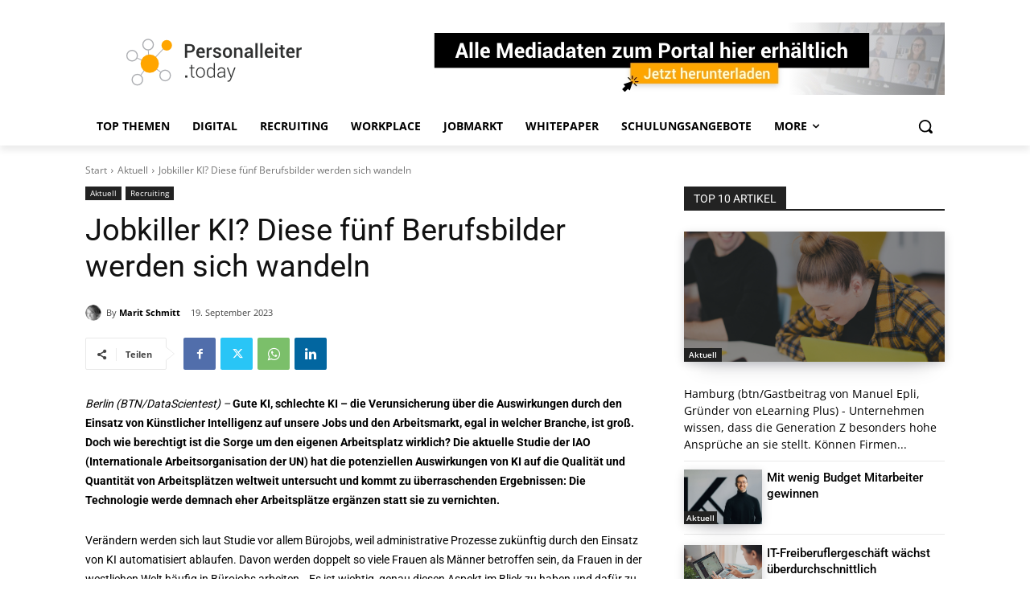

--- FILE ---
content_type: text/html; charset=utf-8
request_url: https://www.google.com/recaptcha/api2/aframe
body_size: 150
content:
<!DOCTYPE HTML><html><head><meta http-equiv="content-type" content="text/html; charset=UTF-8"></head><body><script nonce="aSm1wCTL_S5HjSgPIEYQRQ">/** Anti-fraud and anti-abuse applications only. See google.com/recaptcha */ try{var clients={'sodar':'https://pagead2.googlesyndication.com/pagead/sodar?'};window.addEventListener("message",function(a){try{if(a.source===window.parent){var b=JSON.parse(a.data);var c=clients[b['id']];if(c){var d=document.createElement('img');d.src=c+b['params']+'&rc='+(localStorage.getItem("rc::a")?sessionStorage.getItem("rc::b"):"");window.document.body.appendChild(d);sessionStorage.setItem("rc::e",parseInt(sessionStorage.getItem("rc::e")||0)+1);localStorage.setItem("rc::h",'1768527386041');}}}catch(b){}});window.parent.postMessage("_grecaptcha_ready", "*");}catch(b){}</script></body></html>